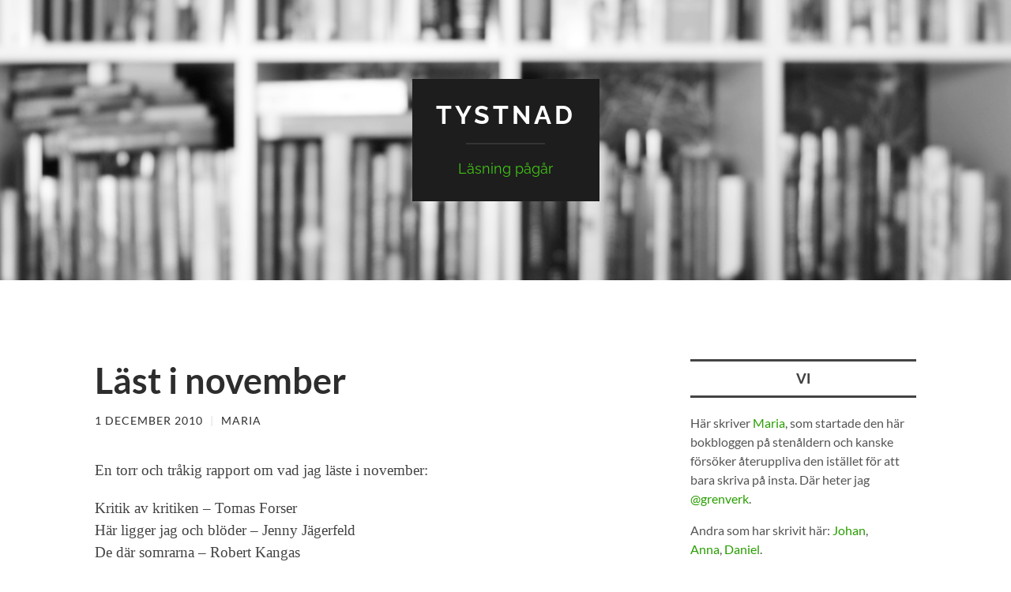

--- FILE ---
content_type: text/html; charset=UTF-8
request_url: http://www.tystnad.net/2010/12/last-i-november/
body_size: 14340
content:
<!DOCTYPE html>

<html lang="sv-SE">

	<head>

		<meta http-equiv="content-type" content="text/html" charset="UTF-8" />
		<meta name="viewport" content="width=device-width, initial-scale=1.0" >

		<link rel="profile" href="http://gmpg.org/xfn/11">

		<title>Läst i november &#8211; Tystnad</title>
<script type="text/javascript">
/* <![CDATA[ */
window.JetpackScriptData = {"site":{"icon":"https://i0.wp.com/www.tystnad.net/wp-content/uploads/2018/03/cropped-tystnadicon512-2.jpg?w=64","title":"Tystnad","host":"unknown","is_wpcom_platform":false}};
/* ]]> */
</script>
<meta name='robots' content='max-image-preview:large' />
	<style>img:is([sizes="auto" i], [sizes^="auto," i]) { contain-intrinsic-size: 3000px 1500px }</style>
	<link rel='dns-prefetch' href='//stats.wp.com' />
<link rel='dns-prefetch' href='//jetpack.wordpress.com' />
<link rel='dns-prefetch' href='//s0.wp.com' />
<link rel='dns-prefetch' href='//public-api.wordpress.com' />
<link rel='dns-prefetch' href='//0.gravatar.com' />
<link rel='dns-prefetch' href='//1.gravatar.com' />
<link rel='dns-prefetch' href='//2.gravatar.com' />
<link rel="alternate" type="application/rss+xml" title="Tystnad &raquo; Webbflöde" href="http://www.tystnad.net/feed/" />
<link rel="alternate" type="application/rss+xml" title="Tystnad &raquo; Kommentarsflöde" href="http://www.tystnad.net/comments/feed/" />
<link rel="alternate" type="application/rss+xml" title="Tystnad &raquo; Kommentarsflöde för Läst i november" href="http://www.tystnad.net/2010/12/last-i-november/feed/" />
<script type="text/javascript">
/* <![CDATA[ */
window._wpemojiSettings = {"baseUrl":"https:\/\/s.w.org\/images\/core\/emoji\/16.0.1\/72x72\/","ext":".png","svgUrl":"https:\/\/s.w.org\/images\/core\/emoji\/16.0.1\/svg\/","svgExt":".svg","source":{"concatemoji":"http:\/\/www.tystnad.net\/wp-includes\/js\/wp-emoji-release.min.js?ver=1c9468518084392b0e88605d42d7e406"}};
/*! This file is auto-generated */
!function(s,n){var o,i,e;function c(e){try{var t={supportTests:e,timestamp:(new Date).valueOf()};sessionStorage.setItem(o,JSON.stringify(t))}catch(e){}}function p(e,t,n){e.clearRect(0,0,e.canvas.width,e.canvas.height),e.fillText(t,0,0);var t=new Uint32Array(e.getImageData(0,0,e.canvas.width,e.canvas.height).data),a=(e.clearRect(0,0,e.canvas.width,e.canvas.height),e.fillText(n,0,0),new Uint32Array(e.getImageData(0,0,e.canvas.width,e.canvas.height).data));return t.every(function(e,t){return e===a[t]})}function u(e,t){e.clearRect(0,0,e.canvas.width,e.canvas.height),e.fillText(t,0,0);for(var n=e.getImageData(16,16,1,1),a=0;a<n.data.length;a++)if(0!==n.data[a])return!1;return!0}function f(e,t,n,a){switch(t){case"flag":return n(e,"\ud83c\udff3\ufe0f\u200d\u26a7\ufe0f","\ud83c\udff3\ufe0f\u200b\u26a7\ufe0f")?!1:!n(e,"\ud83c\udde8\ud83c\uddf6","\ud83c\udde8\u200b\ud83c\uddf6")&&!n(e,"\ud83c\udff4\udb40\udc67\udb40\udc62\udb40\udc65\udb40\udc6e\udb40\udc67\udb40\udc7f","\ud83c\udff4\u200b\udb40\udc67\u200b\udb40\udc62\u200b\udb40\udc65\u200b\udb40\udc6e\u200b\udb40\udc67\u200b\udb40\udc7f");case"emoji":return!a(e,"\ud83e\udedf")}return!1}function g(e,t,n,a){var r="undefined"!=typeof WorkerGlobalScope&&self instanceof WorkerGlobalScope?new OffscreenCanvas(300,150):s.createElement("canvas"),o=r.getContext("2d",{willReadFrequently:!0}),i=(o.textBaseline="top",o.font="600 32px Arial",{});return e.forEach(function(e){i[e]=t(o,e,n,a)}),i}function t(e){var t=s.createElement("script");t.src=e,t.defer=!0,s.head.appendChild(t)}"undefined"!=typeof Promise&&(o="wpEmojiSettingsSupports",i=["flag","emoji"],n.supports={everything:!0,everythingExceptFlag:!0},e=new Promise(function(e){s.addEventListener("DOMContentLoaded",e,{once:!0})}),new Promise(function(t){var n=function(){try{var e=JSON.parse(sessionStorage.getItem(o));if("object"==typeof e&&"number"==typeof e.timestamp&&(new Date).valueOf()<e.timestamp+604800&&"object"==typeof e.supportTests)return e.supportTests}catch(e){}return null}();if(!n){if("undefined"!=typeof Worker&&"undefined"!=typeof OffscreenCanvas&&"undefined"!=typeof URL&&URL.createObjectURL&&"undefined"!=typeof Blob)try{var e="postMessage("+g.toString()+"("+[JSON.stringify(i),f.toString(),p.toString(),u.toString()].join(",")+"));",a=new Blob([e],{type:"text/javascript"}),r=new Worker(URL.createObjectURL(a),{name:"wpTestEmojiSupports"});return void(r.onmessage=function(e){c(n=e.data),r.terminate(),t(n)})}catch(e){}c(n=g(i,f,p,u))}t(n)}).then(function(e){for(var t in e)n.supports[t]=e[t],n.supports.everything=n.supports.everything&&n.supports[t],"flag"!==t&&(n.supports.everythingExceptFlag=n.supports.everythingExceptFlag&&n.supports[t]);n.supports.everythingExceptFlag=n.supports.everythingExceptFlag&&!n.supports.flag,n.DOMReady=!1,n.readyCallback=function(){n.DOMReady=!0}}).then(function(){return e}).then(function(){var e;n.supports.everything||(n.readyCallback(),(e=n.source||{}).concatemoji?t(e.concatemoji):e.wpemoji&&e.twemoji&&(t(e.twemoji),t(e.wpemoji)))}))}((window,document),window._wpemojiSettings);
/* ]]> */
</script>
<style id='wp-emoji-styles-inline-css' type='text/css'>

	img.wp-smiley, img.emoji {
		display: inline !important;
		border: none !important;
		box-shadow: none !important;
		height: 1em !important;
		width: 1em !important;
		margin: 0 0.07em !important;
		vertical-align: -0.1em !important;
		background: none !important;
		padding: 0 !important;
	}
</style>
<link rel='stylesheet' id='wp-block-library-css' href='http://www.tystnad.net/wp-includes/css/dist/block-library/style.min.css?ver=1c9468518084392b0e88605d42d7e406' type='text/css' media='all' />
<style id='classic-theme-styles-inline-css' type='text/css'>
/*! This file is auto-generated */
.wp-block-button__link{color:#fff;background-color:#32373c;border-radius:9999px;box-shadow:none;text-decoration:none;padding:calc(.667em + 2px) calc(1.333em + 2px);font-size:1.125em}.wp-block-file__button{background:#32373c;color:#fff;text-decoration:none}
</style>
<link rel='stylesheet' id='mediaelement-css' href='http://www.tystnad.net/wp-includes/js/mediaelement/mediaelementplayer-legacy.min.css?ver=4.2.17' type='text/css' media='all' />
<link rel='stylesheet' id='wp-mediaelement-css' href='http://www.tystnad.net/wp-includes/js/mediaelement/wp-mediaelement.min.css?ver=1c9468518084392b0e88605d42d7e406' type='text/css' media='all' />
<style id='jetpack-sharing-buttons-style-inline-css' type='text/css'>
.jetpack-sharing-buttons__services-list{display:flex;flex-direction:row;flex-wrap:wrap;gap:0;list-style-type:none;margin:5px;padding:0}.jetpack-sharing-buttons__services-list.has-small-icon-size{font-size:12px}.jetpack-sharing-buttons__services-list.has-normal-icon-size{font-size:16px}.jetpack-sharing-buttons__services-list.has-large-icon-size{font-size:24px}.jetpack-sharing-buttons__services-list.has-huge-icon-size{font-size:36px}@media print{.jetpack-sharing-buttons__services-list{display:none!important}}.editor-styles-wrapper .wp-block-jetpack-sharing-buttons{gap:0;padding-inline-start:0}ul.jetpack-sharing-buttons__services-list.has-background{padding:1.25em 2.375em}
</style>
<style id='global-styles-inline-css' type='text/css'>
:root{--wp--preset--aspect-ratio--square: 1;--wp--preset--aspect-ratio--4-3: 4/3;--wp--preset--aspect-ratio--3-4: 3/4;--wp--preset--aspect-ratio--3-2: 3/2;--wp--preset--aspect-ratio--2-3: 2/3;--wp--preset--aspect-ratio--16-9: 16/9;--wp--preset--aspect-ratio--9-16: 9/16;--wp--preset--color--black: #000000;--wp--preset--color--cyan-bluish-gray: #abb8c3;--wp--preset--color--white: #fff;--wp--preset--color--pale-pink: #f78da7;--wp--preset--color--vivid-red: #cf2e2e;--wp--preset--color--luminous-vivid-orange: #ff6900;--wp--preset--color--luminous-vivid-amber: #fcb900;--wp--preset--color--light-green-cyan: #7bdcb5;--wp--preset--color--vivid-green-cyan: #00d084;--wp--preset--color--pale-cyan-blue: #8ed1fc;--wp--preset--color--vivid-cyan-blue: #0693e3;--wp--preset--color--vivid-purple: #9b51e0;--wp--preset--color--accent: #289e01;--wp--preset--color--dark-gray: #444;--wp--preset--color--medium-gray: #666;--wp--preset--color--light-gray: #888;--wp--preset--gradient--vivid-cyan-blue-to-vivid-purple: linear-gradient(135deg,rgba(6,147,227,1) 0%,rgb(155,81,224) 100%);--wp--preset--gradient--light-green-cyan-to-vivid-green-cyan: linear-gradient(135deg,rgb(122,220,180) 0%,rgb(0,208,130) 100%);--wp--preset--gradient--luminous-vivid-amber-to-luminous-vivid-orange: linear-gradient(135deg,rgba(252,185,0,1) 0%,rgba(255,105,0,1) 100%);--wp--preset--gradient--luminous-vivid-orange-to-vivid-red: linear-gradient(135deg,rgba(255,105,0,1) 0%,rgb(207,46,46) 100%);--wp--preset--gradient--very-light-gray-to-cyan-bluish-gray: linear-gradient(135deg,rgb(238,238,238) 0%,rgb(169,184,195) 100%);--wp--preset--gradient--cool-to-warm-spectrum: linear-gradient(135deg,rgb(74,234,220) 0%,rgb(151,120,209) 20%,rgb(207,42,186) 40%,rgb(238,44,130) 60%,rgb(251,105,98) 80%,rgb(254,248,76) 100%);--wp--preset--gradient--blush-light-purple: linear-gradient(135deg,rgb(255,206,236) 0%,rgb(152,150,240) 100%);--wp--preset--gradient--blush-bordeaux: linear-gradient(135deg,rgb(254,205,165) 0%,rgb(254,45,45) 50%,rgb(107,0,62) 100%);--wp--preset--gradient--luminous-dusk: linear-gradient(135deg,rgb(255,203,112) 0%,rgb(199,81,192) 50%,rgb(65,88,208) 100%);--wp--preset--gradient--pale-ocean: linear-gradient(135deg,rgb(255,245,203) 0%,rgb(182,227,212) 50%,rgb(51,167,181) 100%);--wp--preset--gradient--electric-grass: linear-gradient(135deg,rgb(202,248,128) 0%,rgb(113,206,126) 100%);--wp--preset--gradient--midnight: linear-gradient(135deg,rgb(2,3,129) 0%,rgb(40,116,252) 100%);--wp--preset--font-size--small: 16px;--wp--preset--font-size--medium: 20px;--wp--preset--font-size--large: 24px;--wp--preset--font-size--x-large: 42px;--wp--preset--font-size--regular: 19px;--wp--preset--font-size--larger: 32px;--wp--preset--spacing--20: 0.44rem;--wp--preset--spacing--30: 0.67rem;--wp--preset--spacing--40: 1rem;--wp--preset--spacing--50: 1.5rem;--wp--preset--spacing--60: 2.25rem;--wp--preset--spacing--70: 3.38rem;--wp--preset--spacing--80: 5.06rem;--wp--preset--shadow--natural: 6px 6px 9px rgba(0, 0, 0, 0.2);--wp--preset--shadow--deep: 12px 12px 50px rgba(0, 0, 0, 0.4);--wp--preset--shadow--sharp: 6px 6px 0px rgba(0, 0, 0, 0.2);--wp--preset--shadow--outlined: 6px 6px 0px -3px rgba(255, 255, 255, 1), 6px 6px rgba(0, 0, 0, 1);--wp--preset--shadow--crisp: 6px 6px 0px rgba(0, 0, 0, 1);}:where(.is-layout-flex){gap: 0.5em;}:where(.is-layout-grid){gap: 0.5em;}body .is-layout-flex{display: flex;}.is-layout-flex{flex-wrap: wrap;align-items: center;}.is-layout-flex > :is(*, div){margin: 0;}body .is-layout-grid{display: grid;}.is-layout-grid > :is(*, div){margin: 0;}:where(.wp-block-columns.is-layout-flex){gap: 2em;}:where(.wp-block-columns.is-layout-grid){gap: 2em;}:where(.wp-block-post-template.is-layout-flex){gap: 1.25em;}:where(.wp-block-post-template.is-layout-grid){gap: 1.25em;}.has-black-color{color: var(--wp--preset--color--black) !important;}.has-cyan-bluish-gray-color{color: var(--wp--preset--color--cyan-bluish-gray) !important;}.has-white-color{color: var(--wp--preset--color--white) !important;}.has-pale-pink-color{color: var(--wp--preset--color--pale-pink) !important;}.has-vivid-red-color{color: var(--wp--preset--color--vivid-red) !important;}.has-luminous-vivid-orange-color{color: var(--wp--preset--color--luminous-vivid-orange) !important;}.has-luminous-vivid-amber-color{color: var(--wp--preset--color--luminous-vivid-amber) !important;}.has-light-green-cyan-color{color: var(--wp--preset--color--light-green-cyan) !important;}.has-vivid-green-cyan-color{color: var(--wp--preset--color--vivid-green-cyan) !important;}.has-pale-cyan-blue-color{color: var(--wp--preset--color--pale-cyan-blue) !important;}.has-vivid-cyan-blue-color{color: var(--wp--preset--color--vivid-cyan-blue) !important;}.has-vivid-purple-color{color: var(--wp--preset--color--vivid-purple) !important;}.has-black-background-color{background-color: var(--wp--preset--color--black) !important;}.has-cyan-bluish-gray-background-color{background-color: var(--wp--preset--color--cyan-bluish-gray) !important;}.has-white-background-color{background-color: var(--wp--preset--color--white) !important;}.has-pale-pink-background-color{background-color: var(--wp--preset--color--pale-pink) !important;}.has-vivid-red-background-color{background-color: var(--wp--preset--color--vivid-red) !important;}.has-luminous-vivid-orange-background-color{background-color: var(--wp--preset--color--luminous-vivid-orange) !important;}.has-luminous-vivid-amber-background-color{background-color: var(--wp--preset--color--luminous-vivid-amber) !important;}.has-light-green-cyan-background-color{background-color: var(--wp--preset--color--light-green-cyan) !important;}.has-vivid-green-cyan-background-color{background-color: var(--wp--preset--color--vivid-green-cyan) !important;}.has-pale-cyan-blue-background-color{background-color: var(--wp--preset--color--pale-cyan-blue) !important;}.has-vivid-cyan-blue-background-color{background-color: var(--wp--preset--color--vivid-cyan-blue) !important;}.has-vivid-purple-background-color{background-color: var(--wp--preset--color--vivid-purple) !important;}.has-black-border-color{border-color: var(--wp--preset--color--black) !important;}.has-cyan-bluish-gray-border-color{border-color: var(--wp--preset--color--cyan-bluish-gray) !important;}.has-white-border-color{border-color: var(--wp--preset--color--white) !important;}.has-pale-pink-border-color{border-color: var(--wp--preset--color--pale-pink) !important;}.has-vivid-red-border-color{border-color: var(--wp--preset--color--vivid-red) !important;}.has-luminous-vivid-orange-border-color{border-color: var(--wp--preset--color--luminous-vivid-orange) !important;}.has-luminous-vivid-amber-border-color{border-color: var(--wp--preset--color--luminous-vivid-amber) !important;}.has-light-green-cyan-border-color{border-color: var(--wp--preset--color--light-green-cyan) !important;}.has-vivid-green-cyan-border-color{border-color: var(--wp--preset--color--vivid-green-cyan) !important;}.has-pale-cyan-blue-border-color{border-color: var(--wp--preset--color--pale-cyan-blue) !important;}.has-vivid-cyan-blue-border-color{border-color: var(--wp--preset--color--vivid-cyan-blue) !important;}.has-vivid-purple-border-color{border-color: var(--wp--preset--color--vivid-purple) !important;}.has-vivid-cyan-blue-to-vivid-purple-gradient-background{background: var(--wp--preset--gradient--vivid-cyan-blue-to-vivid-purple) !important;}.has-light-green-cyan-to-vivid-green-cyan-gradient-background{background: var(--wp--preset--gradient--light-green-cyan-to-vivid-green-cyan) !important;}.has-luminous-vivid-amber-to-luminous-vivid-orange-gradient-background{background: var(--wp--preset--gradient--luminous-vivid-amber-to-luminous-vivid-orange) !important;}.has-luminous-vivid-orange-to-vivid-red-gradient-background{background: var(--wp--preset--gradient--luminous-vivid-orange-to-vivid-red) !important;}.has-very-light-gray-to-cyan-bluish-gray-gradient-background{background: var(--wp--preset--gradient--very-light-gray-to-cyan-bluish-gray) !important;}.has-cool-to-warm-spectrum-gradient-background{background: var(--wp--preset--gradient--cool-to-warm-spectrum) !important;}.has-blush-light-purple-gradient-background{background: var(--wp--preset--gradient--blush-light-purple) !important;}.has-blush-bordeaux-gradient-background{background: var(--wp--preset--gradient--blush-bordeaux) !important;}.has-luminous-dusk-gradient-background{background: var(--wp--preset--gradient--luminous-dusk) !important;}.has-pale-ocean-gradient-background{background: var(--wp--preset--gradient--pale-ocean) !important;}.has-electric-grass-gradient-background{background: var(--wp--preset--gradient--electric-grass) !important;}.has-midnight-gradient-background{background: var(--wp--preset--gradient--midnight) !important;}.has-small-font-size{font-size: var(--wp--preset--font-size--small) !important;}.has-medium-font-size{font-size: var(--wp--preset--font-size--medium) !important;}.has-large-font-size{font-size: var(--wp--preset--font-size--large) !important;}.has-x-large-font-size{font-size: var(--wp--preset--font-size--x-large) !important;}
:where(.wp-block-post-template.is-layout-flex){gap: 1.25em;}:where(.wp-block-post-template.is-layout-grid){gap: 1.25em;}
:where(.wp-block-columns.is-layout-flex){gap: 2em;}:where(.wp-block-columns.is-layout-grid){gap: 2em;}
:root :where(.wp-block-pullquote){font-size: 1.5em;line-height: 1.6;}
</style>
<link rel='stylesheet' id='sharedaddy-css' href='http://www.tystnad.net/wp-content/plugins/jetpack/modules/sharedaddy/sharing.css?ver=14.8' type='text/css' media='all' />
<link rel='stylesheet' id='social-logos-css' href='http://www.tystnad.net/wp-content/plugins/jetpack/_inc/social-logos/social-logos.min.css?ver=14.8' type='text/css' media='all' />
<link rel='stylesheet' id='hemingway_googleFonts-css' href='http://www.tystnad.net/wp-content/themes/hemingway/assets/css/fonts.css' type='text/css' media='all' />
<link rel='stylesheet' id='hemingway_style-css' href='http://www.tystnad.net/wp-content/themes/hemingway/style.css?ver=2.3.2' type='text/css' media='all' />
<script type="text/javascript" src="http://www.tystnad.net/wp-includes/js/jquery/jquery.min.js?ver=3.7.1" id="jquery-core-js"></script>
<script type="text/javascript" src="http://www.tystnad.net/wp-includes/js/jquery/jquery-migrate.min.js?ver=3.4.1" id="jquery-migrate-js"></script>
<link rel="https://api.w.org/" href="http://www.tystnad.net/wp-json/" /><link rel="alternate" title="JSON" type="application/json" href="http://www.tystnad.net/wp-json/wp/v2/posts/872" /><link rel="EditURI" type="application/rsd+xml" title="RSD" href="http://www.tystnad.net/xmlrpc.php?rsd" />

<link rel="canonical" href="http://www.tystnad.net/2010/12/last-i-november/" />
<link rel='shortlink' href='http://www.tystnad.net/?p=872' />
<link rel="alternate" title="oEmbed (JSON)" type="application/json+oembed" href="http://www.tystnad.net/wp-json/oembed/1.0/embed?url=http%3A%2F%2Fwww.tystnad.net%2F2010%2F12%2Flast-i-november%2F" />
<link rel="alternate" title="oEmbed (XML)" type="text/xml+oembed" href="http://www.tystnad.net/wp-json/oembed/1.0/embed?url=http%3A%2F%2Fwww.tystnad.net%2F2010%2F12%2Flast-i-november%2F&#038;format=xml" />
	<style>img#wpstats{display:none}</style>
		<style type="text/css"><!-- Customizer CSS -->::selection { background-color: #289e01; }.featured-media .sticky-post { background-color: #289e01; }fieldset legend { background-color: #289e01; }:root .has-accent-background-color { background-color: #289e01; }button:hover { background-color: #289e01; }.button:hover { background-color: #289e01; }.faux-button:hover { background-color: #289e01; }a.more-link:hover { background-color: #289e01; }.wp-block-button__link:hover { background-color: #289e01; }.is-style-outline .wp-block-button__link.has-accent-color:hover { background-color: #289e01; }.wp-block-file__button:hover { background-color: #289e01; }input[type="button"]:hover { background-color: #289e01; }input[type="reset"]:hover { background-color: #289e01; }input[type="submit"]:hover { background-color: #289e01; }.post-tags a:hover { background-color: #289e01; }.content #respond input[type="submit"]:hover { background-color: #289e01; }.search-form .search-submit { background-color: #289e01; }.sidebar .tagcloud a:hover { background-color: #289e01; }.footer .tagcloud a:hover { background-color: #289e01; }.is-style-outline .wp-block-button__link.has-accent-color:hover { border-color: #289e01; }.post-tags a:hover:after { border-right-color: #289e01; }a { color: #289e01; }.blog-title a:hover { color: #289e01; }.blog-menu a:hover { color: #289e01; }.post-title a:hover { color: #289e01; }.post-meta a:hover { color: #289e01; }.blog .format-quote blockquote cite a:hover { color: #289e01; }:root .has-accent-color { color: #289e01; }.post-categories a { color: #289e01; }.post-categories a:hover { color: #289e01; }.post-nav a:hover { color: #289e01; }.archive-nav a:hover { color: #289e01; }.comment-meta-content cite a:hover { color: #289e01; }.comment-meta-content p a:hover { color: #289e01; }.comment-actions a:hover { color: #289e01; }#cancel-comment-reply-link { color: #289e01; }#cancel-comment-reply-link:hover { color: #289e01; }.widget-title a { color: #289e01; }.widget-title a:hover { color: #289e01; }.widget_text a { color: #289e01; }.widget_text a:hover { color: #289e01; }.widget_rss a { color: #289e01; }.widget_rss a:hover { color: #289e01; }.widget_archive a { color: #289e01; }.widget_archive a:hover { color: #289e01; }.widget_meta a { color: #289e01; }.widget_meta a:hover { color: #289e01; }.widget_recent_comments a { color: #289e01; }.widget_recent_comments a:hover { color: #289e01; }.widget_pages a { color: #289e01; }.widget_pages a:hover { color: #289e01; }.widget_links a { color: #289e01; }.widget_links a:hover { color: #289e01; }.widget_recent_entries a { color: #289e01; }.widget_recent_entries a:hover { color: #289e01; }.widget_categories a { color: #289e01; }.widget_categories a:hover { color: #289e01; }#wp-calendar a { color: #289e01; }#wp-calendar a:hover { color: #289e01; }#wp-calendar tfoot a:hover { color: #289e01; }.wp-calendar-nav a:hover { color: #289e01; }.widgetmore a { color: #289e01; }.widgetmore a:hover { color: #289e01; }</style><!-- /Customizer CSS --><style type="text/css" id="custom-background-css">
body.custom-background { background-color: #ffffff; }
</style>
	
<!-- Jetpack Open Graph Tags -->
<meta property="og:type" content="article" />
<meta property="og:title" content="Läst i november" />
<meta property="og:url" content="http://www.tystnad.net/2010/12/last-i-november/" />
<meta property="og:description" content="En torr och tråkig rapport om vad jag läste i november: Kritik av kritiken &#8211; Tomas Forser Här ligger jag och blöder &#8211; Jenny Jägerfeld De där somrarna &#8211; Robert Kangas FEL science f…" />
<meta property="article:published_time" content="2010-12-01T21:34:33+00:00" />
<meta property="article:modified_time" content="2011-06-26T12:35:03+00:00" />
<meta property="og:site_name" content="Tystnad" />
<meta property="og:image" content="http://www.tystnad.net/wp-content/uploads/2018/03/cropped-tystnadicon512-2.jpg" />
<meta property="og:image:width" content="512" />
<meta property="og:image:height" content="512" />
<meta property="og:image:alt" content="" />
<meta property="og:locale" content="sv_SE" />
<meta name="twitter:text:title" content="Läst i november" />
<meta name="twitter:image" content="http://www.tystnad.net/wp-content/uploads/2018/03/cropped-tystnadicon512-2-270x270.jpg" />
<meta name="twitter:card" content="summary" />

<!-- End Jetpack Open Graph Tags -->
<link rel="icon" href="http://www.tystnad.net/wp-content/uploads/2018/03/cropped-tystnadicon512-2-32x32.jpg" sizes="32x32" />
<link rel="icon" href="http://www.tystnad.net/wp-content/uploads/2018/03/cropped-tystnadicon512-2-192x192.jpg" sizes="192x192" />
<link rel="apple-touch-icon" href="http://www.tystnad.net/wp-content/uploads/2018/03/cropped-tystnadicon512-2-180x180.jpg" />
<meta name="msapplication-TileImage" content="http://www.tystnad.net/wp-content/uploads/2018/03/cropped-tystnadicon512-2-270x270.jpg" />
		<style type="text/css" id="wp-custom-css">
			.post-content p { font-family: georgia, serif; }

.post-content blockquote:not(.wp-block-pullquote) {
    background: #000;
    color: #fff;
    font-family: 'Raleway', 'Helvetica Neue', sans-serif;
    line-height: 150%;
    padding: 1.1em;
}

.post-meta a, .post-meta a:visited { color: #2d2d2d; }

.post-tags a { background: #000; }

.category-icon, .front-flap { background: #000; }

.post-meta a, .post-meta a:visited { color: #2d2d2d; }

.post-tags a { background: #000; }

.post-tags a::after { border-right: 12px solid #000; }

.category-icon, .front-flap { background: #000; }

.post-categories { text-transform: uppercase;  }  

.post-meta, .post-meta-bottom { font-family: 'Lato', sans-serif; }
.post-meta, .post-meta-bottom { font-family: 'Lato', sans-serif; }

.widget {
    border-bottom: none; 
}

.widget-title {
font-size: 1.2rem;
text-transform: uppercase;
font-weight: 700;
margin-bottom: 20px;
color: #444;
border-top: 3px solid #444;
	border-bottom: 3px solid #444;
text-align: center;
padding-bottom: 10px;
	padding-top: 10px;
}

.tagcloud a {
    background: #000;
    color: #FFF;
}

.widget_search #searchsubmit {
    border-color: #000;
}

.widget_search #searchsubmit {
    background: #000;
}

.widget_search input#s {
	border: 1px solid #000; }

img.alignleft, .alignleft img, img.aligncenter, .aligncenter img, img.alignright, .alignright img {
    border: 0;
}

.featured-media {
    display: none;
}

.blog-description { color: #41c416; }

.widget {
padding-bottom: 10%;
border-bottom: 0;
margin-bottom: 10%;
}

.post, .page {
padding-bottom: 5%;
border-bottom: 0;
margin-bottom: 5%;
}
		</style>
		
	</head>
	
	<body class="wp-singular post-template-default single single-post postid-872 single-format-standard custom-background wp-theme-hemingway wp-child-theme-hemingway-tystnad">

		
		<a class="skip-link button" href="#site-content">Hoppa till innehållet</a>
	
		<div class="big-wrapper">
	
			<div class="header-cover section bg-dark-light no-padding">

						
				<div class="header section" style="background-image: url( http://www.tystnad.net/wp-content/uploads/2014/10/tystbg1.png );">
							
					<div class="header-inner section-inner">
					
											
							<div class="blog-info">
							
																	<div class="blog-title">
										<a href="http://www.tystnad.net" rel="home">Tystnad</a>
									</div>
																
																	<p class="blog-description">Läsning pågår</p>
															
							</div><!-- .blog-info -->
							
															
					</div><!-- .header-inner -->
								
				</div><!-- .header -->
			
			</div><!-- .bg-dark -->
			
			<div class="navigation section no-padding bg-dark">
			
				<div class="navigation-inner section-inner group">
				
					<div class="toggle-container section-inner hidden">
			
						<button type="button" class="nav-toggle toggle">
							<div class="bar"></div>
							<div class="bar"></div>
							<div class="bar"></div>
							<span class="screen-reader-text">Slå på/av mobilmeny</span>
						</button>
						
						<button type="button" class="search-toggle toggle">
							<div class="metal"></div>
							<div class="glass"></div>
							<div class="handle"></div>
							<span class="screen-reader-text">Slå på/av sökfält</span>
						</button>
											
					</div><!-- .toggle-container -->
					
					<div class="blog-search hidden">
						<form role="search" method="get" class="search-form" action="http://www.tystnad.net/">
				<label>
					<span class="screen-reader-text">Sök efter:</span>
					<input type="search" class="search-field" placeholder="Sök …" value="" name="s" />
				</label>
				<input type="submit" class="search-submit" value="Sök" />
			</form>					</div><!-- .blog-search -->
				
					<ul class="blog-menu">
											 </ul><!-- .blog-menu -->
					 
					 <ul class="mobile-menu">
					
												
					 </ul><!-- .mobile-menu -->
				 
				</div><!-- .navigation-inner -->
				
			</div><!-- .navigation -->
<div class="wrapper section-inner">

	<div class="content left">
												        
				
				<div class="posts">
			
					<div id="post-872" class="post-872 post type-post status-publish format-standard hentry category-rapporter">
		
						<div class="post-header">

							
														
								<h1 class="post-title">

																	
										<a href="http://www.tystnad.net/2010/12/last-i-november/" rel="bookmark">Läst i november</a>

																		
								</h1>

							
															
								<div class="post-meta">
								
									<span class="post-date"><a href="http://www.tystnad.net/2010/12/last-i-november/">1 december 2010</a></span>
									
									<span class="date-sep"> | </span>
										
									<span class="post-author"><a href="http://www.tystnad.net/author/maria/" title="Inlägg av Maria" rel="author">Maria</a></span>
															
																								
								</div><!-- .post-meta -->

														
						</div><!-- .post-header -->
																										
						<div class="post-content">
						
							<p>En torr och tråkig rapport om vad jag läste i november:</p>
<p>Kritik av kritiken &#8211; Tomas Forser<br />
Här ligger jag och blöder &#8211; Jenny Jägerfeld<br />
De där somrarna &#8211; Robert Kangas<br />
FEL science fiction &#8211; antologi<br />
De dödas imperium &#8211; Mårten Sandén<br />
Den godhjärtade Jesus och Kristus bedragaren &#8211; Philip Pullman<br />
Wondrous Strange &#8211; Lesley Livingston<br />
Man bör förlåta, del 2 &#8211; Joe Abercrombie</p>
<p><strong>Bäst:</strong> <em>Här ligger jag och blöder</em>. Så rolig och vass och sorglig. Lätt värd sitt Augustpris.</p>
<p><strong>Sämst:</strong> Inget var dåligt, men det var rätt varierande nivå i FEL-antologin.</p>
<p><strong>Överraskning:</strong> Jag var lite rädd för att <em>Wondrous Strange</em> skulle vara ungefär Twilight-med-älvor, men den var mycket roligare än  så. Visst kör den också &#8221;tonårstjej kärar ner sig i mystisk snygg kille  (som visar sig vara både övernaturlig och en övermänskligt gammal typ  som fortfarande spanar på flickor)&#8221;, men är annars underhållande urban  fantasy med magiska hästar i badkar och massor av  Shakespeare-referenser.</p>
<div class="sharedaddy sd-sharing-enabled"><div class="robots-nocontent sd-block sd-social sd-social-icon sd-sharing"><h3 class="sd-title">Dela:</h3><div class="sd-content"><ul><li class="share-email"><a rel="nofollow noopener noreferrer"
				data-shared="sharing-email-872"
				class="share-email sd-button share-icon no-text"
				href="mailto:?subject=%5BDelat%20inl%C3%A4gg%5D%20L%C3%A4st%20i%20november&#038;body=http%3A%2F%2Fwww.tystnad.net%2F2010%2F12%2Flast-i-november%2F&#038;share=email"
				target="_blank"
				aria-labelledby="sharing-email-872"
				data-email-share-error-title="Har du e-post konfigurerat?" data-email-share-error-text="Om du har problem med att dela via e-post är det möjligt att e-post inte är konfigurerat för din webbläsare. Du kan behöva skapa en ny e-post själv." data-email-share-nonce="264fc88715" data-email-share-track-url="http://www.tystnad.net/2010/12/last-i-november/?share=email">
				<span id="sharing-email-872" hidden>Klicka för att e-posta en länk till en vän (Öppnas i ett nytt fönster)</span>
				<span>E-post</span>
			</a></li><li class="share-facebook"><a rel="nofollow noopener noreferrer"
				data-shared="sharing-facebook-872"
				class="share-facebook sd-button share-icon no-text"
				href="http://www.tystnad.net/2010/12/last-i-november/?share=facebook"
				target="_blank"
				aria-labelledby="sharing-facebook-872"
				>
				<span id="sharing-facebook-872" hidden>Klicka för att dela på Facebook (Öppnas i ett nytt fönster)</span>
				<span>Facebook</span>
			</a></li><li class="share-twitter"><a rel="nofollow noopener noreferrer"
				data-shared="sharing-twitter-872"
				class="share-twitter sd-button share-icon no-text"
				href="http://www.tystnad.net/2010/12/last-i-november/?share=twitter"
				target="_blank"
				aria-labelledby="sharing-twitter-872"
				>
				<span id="sharing-twitter-872" hidden>Klicka för att dela på X (Öppnas i ett nytt fönster)</span>
				<span>X</span>
			</a></li><li class="share-end"></li></ul></div></div></div>																			
						</div><!-- .post-content -->
									
						<div class="clear"></div>

												
							<div class="post-meta-bottom">
																				
								<p class="post-categories"><span class="category-icon"><span class="front-flap"></span></span> <a href="http://www.tystnad.net/category/rapporter/" rel="category tag">Läsrapporter</a></p>
								
																
								<div class="clear"></div>

																						
									<div class="post-nav">
																
																				
											<a class="post-nav-older" href="http://www.tystnad.net/2010/11/det-har-ar-inget-evangelium/">
												
												<h5>Föregående inlägg</h5>
												&#8221;Det här är inget evangelium&#8221;											
											</a>
									
																				
																					
											<a class="post-nav-newer" href="http://www.tystnad.net/2010/12/att-latsas-sant/">
											
												<h5>Nästa inlägg</h5>
												Att låtsas sant											
											</a>
									
																											
										<div class="clear"></div>
									
									</div><!-- .post-nav -->

																					
							</div><!-- .post-meta-bottom -->

							
	<div class="comments">
	
		<a name="comments"></a>
			
		<h2 class="comments-title">
		
			3 kommentarer			
		</h2>

		<ol class="commentlist">
					<li class="comment even thread-even depth-1" id="li-comment-899">
		
			<div id="comment-899" class="comment">
			
				<div class="comment-meta comment-author vcard">
								
					<img alt='' src='https://secure.gravatar.com/avatar/?s=120&#038;d=mm&#038;r=x' srcset='https://secure.gravatar.com/avatar/?s=240&#038;d=mm&#038;r=x 2x' class='avatar avatar-120 photo avatar-default' height='120' width='120' decoding='async'/>
					<div class="comment-meta-content">
												
						<cite class="fn"><a href="http://www.ordochingavisor.se" class="url" rel="ugc external nofollow">Ord och inga visor</a> </cite>						
						<p>
														<time datetime="2011-06-26T15:07:32+01:00" title="26 juni 2011 kl. 15:07">
								26 juni 2011 kl. 15:07							</time>
						</p>
						
					</div><!-- .comment-meta-content -->
					
				</div><!-- .comment-meta -->

				<div class="comment-content post-content">
				
									
					<p>åh!<br />
Jag lockas mer och mer av att läsa Här ligger jag och blöder. Läste Hål i huvudet av samma författare av några år sedan och kan verkligen rekommendera den. :)</p>
<p>02 dec 2010 kl 10:08</p>
					
					<div class="comment-actions group">
					
												
						<a rel="nofollow" class="comment-reply-link" href="http://www.tystnad.net/2010/12/last-i-november/?replytocom=899#respond" data-commentid="899" data-postid="872" data-belowelement="comment-899" data-respondelement="respond" data-replyto="Svar till Ord och inga visor" aria-label="Svar till Ord och inga visor">Svara</a>											
					</div><!-- .comment-actions -->
					
				</div><!-- .comment-content -->

			</div><!-- .comment-## -->
		</li><!-- #comment-## -->
		<li class="comment odd alt thread-odd thread-alt depth-1" id="li-comment-900">
		
			<div id="comment-900" class="comment">
			
				<div class="comment-meta comment-author vcard">
								
					<img alt='' src='https://secure.gravatar.com/avatar/?s=120&#038;d=mm&#038;r=x' srcset='https://secure.gravatar.com/avatar/?s=240&#038;d=mm&#038;r=x 2x' class='avatar avatar-120 photo avatar-default' height='120' width='120' decoding='async'/>
					<div class="comment-meta-content">
												
						<cite class="fn">Ika </cite>						
						<p>
														<time datetime="2011-06-26T15:07:49+01:00" title="26 juni 2011 kl. 15:07">
								26 juni 2011 kl. 15:07							</time>
						</p>
						
					</div><!-- .comment-meta-content -->
					
				</div><!-- .comment-meta -->

				<div class="comment-content post-content">
				
									
					<p>Åh, nu vill jag höra mer om Wondrous Strange!</p>
<p>Hål i huvudet har jag också läst, helt okej vill jag minnas att jag tyckte. Här ligger jag och blöder har jag också tänkt läsa, men gissar att den är lite väl efterfrågad på biblioteket den närmaste tiden.</p>
<p>Jag läste också De dödas imperium under månaden som gick, men tyckte inte riktigt att den höll samma standard som de två föregående i serien. Tyvärr, måste jag säga, för jag hade verkligen höga förväntningar.</p>
<p>02 dec 2010 kl 13:17</p>
					
					<div class="comment-actions group">
					
												
						<a rel="nofollow" class="comment-reply-link" href="http://www.tystnad.net/2010/12/last-i-november/?replytocom=900#respond" data-commentid="900" data-postid="872" data-belowelement="comment-900" data-respondelement="respond" data-replyto="Svar till Ika" aria-label="Svar till Ika">Svara</a>											
					</div><!-- .comment-actions -->
					
				</div><!-- .comment-content -->

			</div><!-- .comment-## -->
		</li><!-- #comment-## -->
		<li class="comment byuser comment-author-maria bypostauthor even thread-even depth-1" id="li-comment-901">
		
			<div id="comment-901" class="comment">
			
				<div class="comment-meta comment-author vcard">
								
					<img alt='' src='https://secure.gravatar.com/avatar/9cf10ecd52daf94c8c0c8b0966fd99982fa1608ab5ef90a0c5638dfbd6642d48?s=120&#038;d=mm&#038;r=x' srcset='https://secure.gravatar.com/avatar/9cf10ecd52daf94c8c0c8b0966fd99982fa1608ab5ef90a0c5638dfbd6642d48?s=240&#038;d=mm&#038;r=x 2x' class='avatar avatar-120 photo' height='120' width='120' decoding='async'/>
					<div class="comment-meta-content">
												
						<cite class="fn">Maria <span class="post-author"> (inläggsförfattare)</span></cite>						
						<p>
														<time datetime="2011-06-26T15:07:56+01:00" title="26 juni 2011 kl. 15:07">
								26 juni 2011 kl. 15:07							</time>
						</p>
						
					</div><!-- .comment-meta-content -->
					
				</div><!-- .comment-meta -->

				<div class="comment-content post-content">
				
									
					<p>Ord och inga visor: Läs den! :) Jag ska nog plocka upp Hål i huvudet någon gång.</p>
<p>Ika: Jag ska försöka klämma ur mig en recension av Wondrous Strange på Catahya snart. ;) Jag blev också lite besviken på De dödas imperium. Den var bra, men inte så bra som jag hoppades.</p>
<p>03 dec 2010 kl 7:48</p>
					
					<div class="comment-actions group">
					
												
						<a rel="nofollow" class="comment-reply-link" href="http://www.tystnad.net/2010/12/last-i-november/?replytocom=901#respond" data-commentid="901" data-postid="872" data-belowelement="comment-901" data-respondelement="respond" data-replyto="Svar till Maria" aria-label="Svar till Maria">Svara</a>											
					</div><!-- .comment-actions -->
					
				</div><!-- .comment-content -->

			</div><!-- .comment-## -->
		</li><!-- #comment-## -->
		</ol>
		
					
				
	</div><!-- /comments -->
	
	
		<div id="respond" class="comment-respond">
			<h3 id="reply-title" class="comment-reply-title">Lämna ett svar<small><a rel="nofollow" id="cancel-comment-reply-link" href="/2010/12/last-i-november/#respond" style="display:none;">Avbryt svar</a></small></h3>			<form id="commentform" class="comment-form">
				<iframe
					title="Kommentarsformulär"
					src="https://jetpack.wordpress.com/jetpack-comment/?blogid=24727656&#038;postid=872&#038;comment_registration=0&#038;require_name_email=1&#038;stc_enabled=1&#038;stb_enabled=1&#038;show_avatars=1&#038;avatar_default=mystery&#038;greeting=L%C3%A4mna+ett+svar&#038;jetpack_comments_nonce=bff2d82346&#038;greeting_reply=L%C3%A4mna+ett+svar+till+%25s&#038;color_scheme=light&#038;lang=sv_SE&#038;jetpack_version=14.8&#038;iframe_unique_id=1&#038;show_cookie_consent=10&#038;has_cookie_consent=0&#038;is_current_user_subscribed=0&#038;token_key=%3Bnormal%3B&#038;sig=8b072dcb2802a446574b712b9212692bf294f83a#parent=http%3A%2F%2Fwww.tystnad.net%2F2010%2F12%2Flast-i-november%2F"
											name="jetpack_remote_comment"
						style="width:100%; height: 430px; border:0;"
										class="jetpack_remote_comment"
					id="jetpack_remote_comment"
					sandbox="allow-same-origin allow-top-navigation allow-scripts allow-forms allow-popups"
				>
									</iframe>
									<!--[if !IE]><!-->
					<script>
						document.addEventListener('DOMContentLoaded', function () {
							var commentForms = document.getElementsByClassName('jetpack_remote_comment');
							for (var i = 0; i < commentForms.length; i++) {
								commentForms[i].allowTransparency = false;
								commentForms[i].scrolling = 'no';
							}
						});
					</script>
					<!--<![endif]-->
							</form>
		</div>

		
		<input type="hidden" name="comment_parent" id="comment_parent" value="" />

		    
		
			</div><!-- .post -->
			
		</div><!-- .posts -->
	
	</div><!-- .content -->
	
	
	<div class="sidebar right" role="complementary">
		<div id="text-3" class="widget widget_text"><div class="widget-content"><h3 class="widget-title">Vi</h3>			<div class="textwidget"><p>Här skriver <a href="http://www.tystnad.net/author/maria/">Maria</a>, som startade den här bokbloggen på stenåldern och kanske försöker återuppliva den istället för att bara skriva på insta. Där heter jag <a href="http://www.instagram.com/grenverk">@grenverk</a>.</p>
<p>Andra som har skrivit här: <a href="http://www.tystnad.net/author/johan/">Johan</a>,<br />
<a href="http://www.tystnad.net/author/anna/">Anna</a>, <a href="http://www.tystnad.net/author/daniel/">Daniel</a>.</p>
</div>
		</div></div><div id="categories-2" class="widget widget_categories"><div class="widget-content"><h3 class="widget-title">Kategorier</h3>
			<ul>
					<li class="cat-item cat-item-3"><a href="http://www.tystnad.net/category/babbel/">Babbel</a>
</li>
	<li class="cat-item cat-item-27"><a href="http://www.tystnad.net/category/bildigt/">Bildigt</a>
</li>
	<li class="cat-item cat-item-6"><a href="http://www.tystnad.net/category/citat/">Citat</a>
</li>
	<li class="cat-item cat-item-38"><a href="http://www.tystnad.net/category/debatt/">Debatt</a>
</li>
	<li class="cat-item cat-item-34"><a href="http://www.tystnad.net/category/enkater-m-m/">Enkäter m.m.</a>
</li>
	<li class="cat-item cat-item-28"><a href="http://www.tystnad.net/category/evenemang/">Evenemang</a>
</li>
	<li class="cat-item cat-item-167"><a href="http://www.tystnad.net/category/forlaget/">Förlaget</a>
</li>
	<li class="cat-item cat-item-24"><a href="http://www.tystnad.net/category/gnall/">Gnäll</a>
</li>
	<li class="cat-item cat-item-61"><a href="http://www.tystnad.net/category/lanktips/">Länktips</a>
</li>
	<li class="cat-item cat-item-21"><a href="http://www.tystnad.net/category/rapporter/">Läsrapporter</a>
</li>
	<li class="cat-item cat-item-15"><a href="http://www.tystnad.net/category/recensioner/">Recensioner</a>
</li>
	<li class="cat-item cat-item-18"><a href="http://www.tystnad.net/category/skrivande/">Skrivande</a>
</li>
	<li class="cat-item cat-item-22"><a href="http://www.tystnad.net/category/spaning/">Spaning</a>
</li>
	<li class="cat-item cat-item-122"><a href="http://www.tystnad.net/category/tavlingar2/">Tävlingar</a>
</li>
	<li class="cat-item cat-item-121"><a href="http://www.tystnad.net/category/veckans-novell/">Veckans novell</a>
</li>
			</ul>

			</div></div><div id="tag_cloud-3" class="widget widget_tag_cloud"><div class="widget-content"><h3 class="widget-title">Taggar</h3><div class="tagcloud"><a href="http://www.tystnad.net/tag/alla-maste-lasa/" class="tag-cloud-link tag-link-76 tag-link-position-1" style="font-size: 11.526717557252pt;" aria-label="alla måste läsa! (16 objekt)">alla måste läsa!</a>
<a href="http://www.tystnad.net/tag/barnbocker/" class="tag-cloud-link tag-link-128 tag-link-position-2" style="font-size: 12.06106870229pt;" aria-label="barnböcker (18 objekt)">barnböcker</a>
<a href="http://www.tystnad.net/tag/bibliotek/" class="tag-cloud-link tag-link-62 tag-link-position-3" style="font-size: 14.30534351145pt;" aria-label="bibliotek (30 objekt)">bibliotek</a>
<a href="http://www.tystnad.net/tag/bokbloggeri/" class="tag-cloud-link tag-link-29 tag-link-position-4" style="font-size: 14.198473282443pt;" aria-label="bokbloggeri (29 objekt)">bokbloggeri</a>
<a href="http://www.tystnad.net/tag/bokbransch/" class="tag-cloud-link tag-link-43 tag-link-position-5" style="font-size: 10.992366412214pt;" aria-label="bokbransch (14 objekt)">bokbransch</a>
<a href="http://www.tystnad.net/tag/bokhyllor/" class="tag-cloud-link tag-link-66 tag-link-position-6" style="font-size: 10.992366412214pt;" aria-label="bokhyllor (14 objekt)">bokhyllor</a>
<a href="http://www.tystnad.net/tag/bokomslag/" class="tag-cloud-link tag-link-49 tag-link-position-7" style="font-size: 14.625954198473pt;" aria-label="bokomslag (32 objekt)">bokomslag</a>
<a href="http://www.tystnad.net/tag/bokvannen/" class="tag-cloud-link tag-link-134 tag-link-position-8" style="font-size: 9.9236641221374pt;" aria-label="Bokvännen (11 objekt)">Bokvännen</a>
<a href="http://www.tystnad.net/tag/catahya/" class="tag-cloud-link tag-link-65 tag-link-position-9" style="font-size: 9.4961832061069pt;" aria-label="catahya (10 objekt)">catahya</a>
<a href="http://www.tystnad.net/tag/debutanter/" class="tag-cloud-link tag-link-59 tag-link-position-10" style="font-size: 9.9236641221374pt;" aria-label="debutanter (11 objekt)">debutanter</a>
<a href="http://www.tystnad.net/tag/deckare/" class="tag-cloud-link tag-link-7 tag-link-position-11" style="font-size: 10.24427480916pt;" aria-label="deckare (12 objekt)">deckare</a>
<a href="http://www.tystnad.net/tag/e-bocker/" class="tag-cloud-link tag-link-39 tag-link-position-12" style="font-size: 13.129770992366pt;" aria-label="e-böcker (23 objekt)">e-böcker</a>
<a href="http://www.tystnad.net/tag/essaer/" class="tag-cloud-link tag-link-8 tag-link-position-13" style="font-size: 8pt;" aria-label="essäer (7 objekt)">essäer</a>
<a href="http://www.tystnad.net/tag/facklitteratur/" class="tag-cloud-link tag-link-9 tag-link-position-14" style="font-size: 12.488549618321pt;" aria-label="facklitteratur (20 objekt)">facklitteratur</a>
<a href="http://www.tystnad.net/tag/fantastik/" class="tag-cloud-link tag-link-10 tag-link-position-15" style="font-size: 21.145038167939pt;" aria-label="fantastik (133 objekt)">fantastik</a>
<a href="http://www.tystnad.net/tag/fantasy/" class="tag-cloud-link tag-link-35 tag-link-position-16" style="font-size: 18.473282442748pt;" aria-label="fantasy (74 objekt)">fantasy</a>
<a href="http://www.tystnad.net/tag/film-tv/" class="tag-cloud-link tag-link-36 tag-link-position-17" style="font-size: 10.992366412214pt;" aria-label="film &amp; tv (14 objekt)">film &amp; tv</a>
<a href="http://www.tystnad.net/tag/forfattare/" class="tag-cloud-link tag-link-25 tag-link-position-18" style="font-size: 14.625954198473pt;" aria-label="författare (32 objekt)">författare</a>
<a href="http://www.tystnad.net/tag/forlag/" class="tag-cloud-link tag-link-11 tag-link-position-19" style="font-size: 11.206106870229pt;" aria-label="förlag (15 objekt)">förlag</a>
<a href="http://www.tystnad.net/tag/genussnack/" class="tag-cloud-link tag-link-12 tag-link-position-20" style="font-size: 17.725190839695pt;" aria-label="genussnack (63 objekt)">genussnack</a>
<a href="http://www.tystnad.net/tag/historiskt/" class="tag-cloud-link tag-link-40 tag-link-position-21" style="font-size: 9.0687022900763pt;" aria-label="historiskt (9 objekt)">historiskt</a>
<a href="http://www.tystnad.net/tag/kina/" class="tag-cloud-link tag-link-100 tag-link-position-22" style="font-size: 10.671755725191pt;" aria-label="Kina (13 objekt)">Kina</a>
<a href="http://www.tystnad.net/tag/kinesisk-litteratur/" class="tag-cloud-link tag-link-101 tag-link-position-23" style="font-size: 8.5343511450382pt;" aria-label="kinesisk litteratur (8 objekt)">kinesisk litteratur</a>
<a href="http://www.tystnad.net/tag/kritik/" class="tag-cloud-link tag-link-71 tag-link-position-24" style="font-size: 10.24427480916pt;" aria-label="kritik (12 objekt)">kritik</a>
<a href="http://www.tystnad.net/tag/karlek/" class="tag-cloud-link tag-link-52 tag-link-position-25" style="font-size: 11.847328244275pt;" aria-label="kärlek (17 objekt)">kärlek</a>
<a href="http://www.tystnad.net/tag/landet-i-ost/" class="tag-cloud-link tag-link-60 tag-link-position-26" style="font-size: 12.702290076336pt;" aria-label="landet i öst (21 objekt)">landet i öst</a>
<a href="http://www.tystnad.net/tag/manadens-drapa/" class="tag-cloud-link tag-link-138 tag-link-position-27" style="font-size: 9.4961832061069pt;" aria-label="månadens drapa (10 objekt)">månadens drapa</a>
<a href="http://www.tystnad.net/tag/noveller/" class="tag-cloud-link tag-link-13 tag-link-position-28" style="font-size: 19.007633587786pt;" aria-label="noveller (84 objekt)">noveller</a>
<a href="http://www.tystnad.net/tag/poesi/" class="tag-cloud-link tag-link-14 tag-link-position-29" style="font-size: 13.129770992366pt;" aria-label="Poesi (23 objekt)">Poesi</a>
<a href="http://www.tystnad.net/tag/priser/" class="tag-cloud-link tag-link-42 tag-link-position-30" style="font-size: 12.06106870229pt;" aria-label="priser (18 objekt)">priser</a>
<a href="http://www.tystnad.net/tag/romaner/" class="tag-cloud-link tag-link-16 tag-link-position-31" style="font-size: 22pt;" aria-label="romaner (162 objekt)">romaner</a>
<a href="http://www.tystnad.net/tag/science-fiction/" class="tag-cloud-link tag-link-51 tag-link-position-32" style="font-size: 17.725190839695pt;" aria-label="science fiction (63 objekt)">science fiction</a>
<a href="http://www.tystnad.net/tag/serier/" class="tag-cloud-link tag-link-17 tag-link-position-33" style="font-size: 15.587786259542pt;" aria-label="serier (40 objekt)">serier</a>
<a href="http://www.tystnad.net/tag/sf-fandom/" class="tag-cloud-link tag-link-125 tag-link-position-34" style="font-size: 10.992366412214pt;" aria-label="sf-fandom (14 objekt)">sf-fandom</a>
<a href="http://www.tystnad.net/tag/sf-kongresser/" class="tag-cloud-link tag-link-94 tag-link-position-35" style="font-size: 17.404580152672pt;" aria-label="sf-kongresser (59 objekt)">sf-kongresser</a>
<a href="http://www.tystnad.net/tag/sjalvbiografiskt/" class="tag-cloud-link tag-link-54 tag-link-position-36" style="font-size: 10.24427480916pt;" aria-label="självbiografiskt (12 objekt)">självbiografiskt</a>
<a href="http://www.tystnad.net/tag/skrack/" class="tag-cloud-link tag-link-32 tag-link-position-37" style="font-size: 15.160305343511pt;" aria-label="skräck (36 objekt)">skräck</a>
<a href="http://www.tystnad.net/tag/snusk/" class="tag-cloud-link tag-link-19 tag-link-position-38" style="font-size: 12.916030534351pt;" aria-label="snusk (22 objekt)">snusk</a>
<a href="http://www.tystnad.net/tag/spoken/" class="tag-cloud-link tag-link-48 tag-link-position-39" style="font-size: 9.0687022900763pt;" aria-label="spöken (9 objekt)">spöken</a>
<a href="http://www.tystnad.net/tag/thrillers-sant/" class="tag-cloud-link tag-link-47 tag-link-position-40" style="font-size: 9.4961832061069pt;" aria-label="thrillers &amp; sånt (10 objekt)">thrillers &amp; sånt</a>
<a href="http://www.tystnad.net/tag/tidskrifter/" class="tag-cloud-link tag-link-20 tag-link-position-41" style="font-size: 11.526717557252pt;" aria-label="tidskrifter (16 objekt)">tidskrifter</a>
<a href="http://www.tystnad.net/tag/tyskt/" class="tag-cloud-link tag-link-82 tag-link-position-42" style="font-size: 9.4961832061069pt;" aria-label="tyskt (10 objekt)">tyskt</a>
<a href="http://www.tystnad.net/tag/ungdomsbocker/" class="tag-cloud-link tag-link-4 tag-link-position-43" style="font-size: 18.36641221374pt;" aria-label="ungdomsböcker (73 objekt)">ungdomsböcker</a>
<a href="http://www.tystnad.net/tag/vampyrer/" class="tag-cloud-link tag-link-31 tag-link-position-44" style="font-size: 11.206106870229pt;" aria-label="vampyrer (15 objekt)">vampyrer</a>
<a href="http://www.tystnad.net/tag/oversattning/" class="tag-cloud-link tag-link-37 tag-link-position-45" style="font-size: 11.526717557252pt;" aria-label="översättning (16 objekt)">översättning</a></div>
</div></div><div id="search-2" class="widget widget_search"><div class="widget-content"><h3 class="widget-title">Sök</h3><form role="search" method="get" class="search-form" action="http://www.tystnad.net/">
				<label>
					<span class="screen-reader-text">Sök efter:</span>
					<input type="search" class="search-field" placeholder="Sök …" value="" name="s" />
				</label>
				<input type="submit" class="search-submit" value="Sök" />
			</form></div></div>	</div><!-- .sidebar -->
	
	
	<div class="clear"></div>
	
</div><!-- .wrapper -->
		
	<div class="footer section large-padding bg-dark">
		
		<div class="footer-inner section-inner group">
		
			<!-- .footer-a -->
				
			<!-- .footer-b -->
								
			<!-- .footer-c -->
					
		</div><!-- .footer-inner -->
	
	</div><!-- .footer -->
	
	<div class="credits section bg-dark no-padding">
	
		<div class="credits-inner section-inner group">
	
			<p class="credits-left">
				&copy; 2025 <a href="http://www.tystnad.net">Tystnad</a>
			</p>
			
			<p class="credits-right">
				<span>Tema av <a href="https://andersnoren.se">Anders Noren</a></span> &mdash; <a title="Till toppen" class="tothetop">Upp &uarr;</a>
			</p>
					
		</div><!-- .credits-inner -->
		
	</div><!-- .credits -->

</div><!-- .big-wrapper -->

<script type="speculationrules">
{"prefetch":[{"source":"document","where":{"and":[{"href_matches":"\/*"},{"not":{"href_matches":["\/wp-*.php","\/wp-admin\/*","\/wp-content\/uploads\/*","\/wp-content\/*","\/wp-content\/plugins\/*","\/wp-content\/themes\/hemingway-tystnad\/*","\/wp-content\/themes\/hemingway\/*","\/*\\?(.+)"]}},{"not":{"selector_matches":"a[rel~=\"nofollow\"]"}},{"not":{"selector_matches":".no-prefetch, .no-prefetch a"}}]},"eagerness":"conservative"}]}
</script>

	<script type="text/javascript">
		window.WPCOM_sharing_counts = {"http:\/\/www.tystnad.net\/2010\/12\/last-i-november\/":872};
	</script>
				<script type="text/javascript" src="http://www.tystnad.net/wp-content/themes/hemingway/assets/js/global.js?ver=2.3.2" id="hemingway_global-js"></script>
<script type="text/javascript" src="http://www.tystnad.net/wp-includes/js/comment-reply.min.js?ver=1c9468518084392b0e88605d42d7e406" id="comment-reply-js" async="async" data-wp-strategy="async"></script>
<script type="text/javascript" id="jetpack-stats-js-before">
/* <![CDATA[ */
_stq = window._stq || [];
_stq.push([ "view", JSON.parse("{\"v\":\"ext\",\"blog\":\"24727656\",\"post\":\"872\",\"tz\":\"1\",\"srv\":\"www.tystnad.net\",\"j\":\"1:14.8\"}") ]);
_stq.push([ "clickTrackerInit", "24727656", "872" ]);
/* ]]> */
</script>
<script type="text/javascript" src="https://stats.wp.com/e-202547.js" id="jetpack-stats-js" defer="defer" data-wp-strategy="defer"></script>
<script defer type="text/javascript" src="http://www.tystnad.net/wp-content/plugins/akismet/_inc/akismet-frontend.js?ver=1753963154" id="akismet-frontend-js"></script>
<script type="text/javascript" id="sharing-js-js-extra">
/* <![CDATA[ */
var sharing_js_options = {"lang":"en","counts":"1","is_stats_active":"1"};
/* ]]> */
</script>
<script type="text/javascript" src="http://www.tystnad.net/wp-content/plugins/jetpack/_inc/build/sharedaddy/sharing.min.js?ver=14.8" id="sharing-js-js"></script>
<script type="text/javascript" id="sharing-js-js-after">
/* <![CDATA[ */
var windowOpen;
			( function () {
				function matches( el, sel ) {
					return !! (
						el.matches && el.matches( sel ) ||
						el.msMatchesSelector && el.msMatchesSelector( sel )
					);
				}

				document.body.addEventListener( 'click', function ( event ) {
					if ( ! event.target ) {
						return;
					}

					var el;
					if ( matches( event.target, 'a.share-facebook' ) ) {
						el = event.target;
					} else if ( event.target.parentNode && matches( event.target.parentNode, 'a.share-facebook' ) ) {
						el = event.target.parentNode;
					}

					if ( el ) {
						event.preventDefault();

						// If there's another sharing window open, close it.
						if ( typeof windowOpen !== 'undefined' ) {
							windowOpen.close();
						}
						windowOpen = window.open( el.getAttribute( 'href' ), 'wpcomfacebook', 'menubar=1,resizable=1,width=600,height=400' );
						return false;
					}
				} );
			} )();
var windowOpen;
			( function () {
				function matches( el, sel ) {
					return !! (
						el.matches && el.matches( sel ) ||
						el.msMatchesSelector && el.msMatchesSelector( sel )
					);
				}

				document.body.addEventListener( 'click', function ( event ) {
					if ( ! event.target ) {
						return;
					}

					var el;
					if ( matches( event.target, 'a.share-twitter' ) ) {
						el = event.target;
					} else if ( event.target.parentNode && matches( event.target.parentNode, 'a.share-twitter' ) ) {
						el = event.target.parentNode;
					}

					if ( el ) {
						event.preventDefault();

						// If there's another sharing window open, close it.
						if ( typeof windowOpen !== 'undefined' ) {
							windowOpen.close();
						}
						windowOpen = window.open( el.getAttribute( 'href' ), 'wpcomtwitter', 'menubar=1,resizable=1,width=600,height=350' );
						return false;
					}
				} );
			} )();
/* ]]> */
</script>
		<script type="text/javascript">
			(function () {
				const iframe = document.getElementById( 'jetpack_remote_comment' );
								const watchReply = function() {
					// Check addComment._Jetpack_moveForm to make sure we don't monkey-patch twice.
					if ( 'undefined' !== typeof addComment && ! addComment._Jetpack_moveForm ) {
						// Cache the Core function.
						addComment._Jetpack_moveForm = addComment.moveForm;
						const commentParent = document.getElementById( 'comment_parent' );
						const cancel = document.getElementById( 'cancel-comment-reply-link' );

						function tellFrameNewParent ( commentParentValue ) {
							const url = new URL( iframe.src );
							if ( commentParentValue ) {
								url.searchParams.set( 'replytocom', commentParentValue )
							} else {
								url.searchParams.delete( 'replytocom' );
							}
							if( iframe.src !== url.href ) {
								iframe.src = url.href;
							}
						};

						cancel.addEventListener( 'click', function () {
							tellFrameNewParent( false );
						} );

						addComment.moveForm = function ( _, parentId ) {
							tellFrameNewParent( parentId );
							return addComment._Jetpack_moveForm.apply( null, arguments );
						};
					}
				}
				document.addEventListener( 'DOMContentLoaded', watchReply );
				// In WP 6.4+, the script is loaded asynchronously, so we need to wait for it to load before we monkey-patch the functions it introduces.
				document.querySelector('#comment-reply-js')?.addEventListener( 'load', watchReply );

								
				const commentIframes = document.getElementsByClassName('jetpack_remote_comment');

				window.addEventListener('message', function(event) {
					if (event.origin !== 'https://jetpack.wordpress.com') {
						return;
					}

					if (!event?.data?.iframeUniqueId && !event?.data?.height) {
						return;
					}

					const eventDataUniqueId = event.data.iframeUniqueId;

					// Change height for the matching comment iframe
					for (let i = 0; i < commentIframes.length; i++) {
						const iframe = commentIframes[i];
						const url = new URL(iframe.src);
						const iframeUniqueIdParam = url.searchParams.get('iframe_unique_id');
						if (iframeUniqueIdParam == event.data.iframeUniqueId) {
							iframe.style.height = event.data.height + 'px';
							return;
						}
					}
				});
			})();
		</script>
		
</body>
</html>